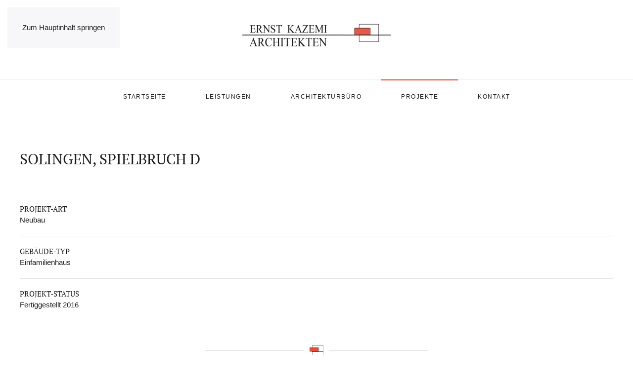

--- FILE ---
content_type: text/html; charset=UTF-8
request_url: https://ernst-kazemi-architekten.de/solingen-spielbruch-d/
body_size: 12234
content:
<!DOCTYPE html>
<html lang="de">
    <head>
        <meta charset="UTF-8">
        <meta name="viewport" content="width=device-width, initial-scale=1">
                <meta name='robots' content='index, follow, max-image-preview:large, max-snippet:-1, max-video-preview:-1' />

	<!-- This site is optimized with the Yoast SEO plugin v26.8 - https://yoast.com/product/yoast-seo-wordpress/ -->
	<title>ERNST KAZEMI ARCHITEKTEN - Solingen, Spielbruch D</title>
	<meta name="description" content="Projekt-Art: Neubau, Gebäude-Typ: Einfamilienhaus, Projekt-Status: Fertiggestellt 2016" />
	<link rel="canonical" href="https://ernst-kazemi-architekten.de/solingen-spielbruch-d/" />
	<meta property="og:locale" content="de_DE" />
	<meta property="og:type" content="article" />
	<meta property="og:title" content="ERNST KAZEMI ARCHITEKTEN - Solingen, Spielbruch D" />
	<meta property="og:description" content="Projekt-Art: Neubau, Gebäude-Typ: Einfamilienhaus, Projekt-Status: Fertiggestellt 2016" />
	<meta property="og:url" content="https://ernst-kazemi-architekten.de/solingen-spielbruch-d/" />
	<meta property="og:site_name" content="ERNST KAZEMI ARCHITEKTEN" />
	<meta property="article:modified_time" content="2025-10-19T17:21:29+00:00" />
	<meta name="twitter:card" content="summary_large_image" />
	<script type="application/ld+json" class="yoast-schema-graph">{"@context":"https://schema.org","@graph":[{"@type":"WebPage","@id":"https://ernst-kazemi-architekten.de/solingen-spielbruch-d/","url":"https://ernst-kazemi-architekten.de/solingen-spielbruch-d/","name":"ERNST KAZEMI ARCHITEKTEN - Solingen, Spielbruch D","isPartOf":{"@id":"https://ernst-kazemi-architekten.de/#website"},"datePublished":"2017-07-25T14:12:41+00:00","dateModified":"2025-10-19T17:21:29+00:00","description":"Projekt-Art: Neubau, Gebäude-Typ: Einfamilienhaus, Projekt-Status: Fertiggestellt 2016","breadcrumb":{"@id":"https://ernst-kazemi-architekten.de/solingen-spielbruch-d/#breadcrumb"},"inLanguage":"de","potentialAction":[{"@type":"ReadAction","target":["https://ernst-kazemi-architekten.de/solingen-spielbruch-d/"]}]},{"@type":"BreadcrumbList","@id":"https://ernst-kazemi-architekten.de/solingen-spielbruch-d/#breadcrumb","itemListElement":[{"@type":"ListItem","position":1,"name":"Startseite","item":"https://ernst-kazemi-architekten.de/"},{"@type":"ListItem","position":2,"name":"Solingen, Spielbruch D"}]},{"@type":"WebSite","@id":"https://ernst-kazemi-architekten.de/#website","url":"https://ernst-kazemi-architekten.de/","name":"ERNST KAZEMI ARCHITEKTEN","description":"Architekturbüro in Solingen","potentialAction":[{"@type":"SearchAction","target":{"@type":"EntryPoint","urlTemplate":"https://ernst-kazemi-architekten.de/?s={search_term_string}"},"query-input":{"@type":"PropertyValueSpecification","valueRequired":true,"valueName":"search_term_string"}}],"inLanguage":"de"}]}</script>
	<!-- / Yoast SEO plugin. -->


<link rel="alternate" type="application/rss+xml" title="ERNST KAZEMI ARCHITEKTEN &raquo; Feed" href="https://ernst-kazemi-architekten.de/feed/" />
<link rel="alternate" type="application/rss+xml" title="ERNST KAZEMI ARCHITEKTEN &raquo; Kommentar-Feed" href="https://ernst-kazemi-architekten.de/comments/feed/" />
<link rel="alternate" title="oEmbed (JSON)" type="application/json+oembed" href="https://ernst-kazemi-architekten.de/wp-json/oembed/1.0/embed?url=https%3A%2F%2Fernst-kazemi-architekten.de%2Fsolingen-spielbruch-d%2F" />
<link rel="alternate" title="oEmbed (XML)" type="text/xml+oembed" href="https://ernst-kazemi-architekten.de/wp-json/oembed/1.0/embed?url=https%3A%2F%2Fernst-kazemi-architekten.de%2Fsolingen-spielbruch-d%2F&#038;format=xml" />
<style id='wp-emoji-styles-inline-css'>

	img.wp-smiley, img.emoji {
		display: inline !important;
		border: none !important;
		box-shadow: none !important;
		height: 1em !important;
		width: 1em !important;
		margin: 0 0.07em !important;
		vertical-align: -0.1em !important;
		background: none !important;
		padding: 0 !important;
	}
/*# sourceURL=wp-emoji-styles-inline-css */
</style>
<style id='wp-block-library-inline-css'>
:root{--wp-block-synced-color:#7a00df;--wp-block-synced-color--rgb:122,0,223;--wp-bound-block-color:var(--wp-block-synced-color);--wp-editor-canvas-background:#ddd;--wp-admin-theme-color:#007cba;--wp-admin-theme-color--rgb:0,124,186;--wp-admin-theme-color-darker-10:#006ba1;--wp-admin-theme-color-darker-10--rgb:0,107,160.5;--wp-admin-theme-color-darker-20:#005a87;--wp-admin-theme-color-darker-20--rgb:0,90,135;--wp-admin-border-width-focus:2px}@media (min-resolution:192dpi){:root{--wp-admin-border-width-focus:1.5px}}.wp-element-button{cursor:pointer}:root .has-very-light-gray-background-color{background-color:#eee}:root .has-very-dark-gray-background-color{background-color:#313131}:root .has-very-light-gray-color{color:#eee}:root .has-very-dark-gray-color{color:#313131}:root .has-vivid-green-cyan-to-vivid-cyan-blue-gradient-background{background:linear-gradient(135deg,#00d084,#0693e3)}:root .has-purple-crush-gradient-background{background:linear-gradient(135deg,#34e2e4,#4721fb 50%,#ab1dfe)}:root .has-hazy-dawn-gradient-background{background:linear-gradient(135deg,#faaca8,#dad0ec)}:root .has-subdued-olive-gradient-background{background:linear-gradient(135deg,#fafae1,#67a671)}:root .has-atomic-cream-gradient-background{background:linear-gradient(135deg,#fdd79a,#004a59)}:root .has-nightshade-gradient-background{background:linear-gradient(135deg,#330968,#31cdcf)}:root .has-midnight-gradient-background{background:linear-gradient(135deg,#020381,#2874fc)}:root{--wp--preset--font-size--normal:16px;--wp--preset--font-size--huge:42px}.has-regular-font-size{font-size:1em}.has-larger-font-size{font-size:2.625em}.has-normal-font-size{font-size:var(--wp--preset--font-size--normal)}.has-huge-font-size{font-size:var(--wp--preset--font-size--huge)}.has-text-align-center{text-align:center}.has-text-align-left{text-align:left}.has-text-align-right{text-align:right}.has-fit-text{white-space:nowrap!important}#end-resizable-editor-section{display:none}.aligncenter{clear:both}.items-justified-left{justify-content:flex-start}.items-justified-center{justify-content:center}.items-justified-right{justify-content:flex-end}.items-justified-space-between{justify-content:space-between}.screen-reader-text{border:0;clip-path:inset(50%);height:1px;margin:-1px;overflow:hidden;padding:0;position:absolute;width:1px;word-wrap:normal!important}.screen-reader-text:focus{background-color:#ddd;clip-path:none;color:#444;display:block;font-size:1em;height:auto;left:5px;line-height:normal;padding:15px 23px 14px;text-decoration:none;top:5px;width:auto;z-index:100000}html :where(.has-border-color){border-style:solid}html :where([style*=border-top-color]){border-top-style:solid}html :where([style*=border-right-color]){border-right-style:solid}html :where([style*=border-bottom-color]){border-bottom-style:solid}html :where([style*=border-left-color]){border-left-style:solid}html :where([style*=border-width]){border-style:solid}html :where([style*=border-top-width]){border-top-style:solid}html :where([style*=border-right-width]){border-right-style:solid}html :where([style*=border-bottom-width]){border-bottom-style:solid}html :where([style*=border-left-width]){border-left-style:solid}html :where(img[class*=wp-image-]){height:auto;max-width:100%}:where(figure){margin:0 0 1em}html :where(.is-position-sticky){--wp-admin--admin-bar--position-offset:var(--wp-admin--admin-bar--height,0px)}@media screen and (max-width:600px){html :where(.is-position-sticky){--wp-admin--admin-bar--position-offset:0px}}

/*# sourceURL=wp-block-library-inline-css */
</style><style id='global-styles-inline-css'>
:root{--wp--preset--aspect-ratio--square: 1;--wp--preset--aspect-ratio--4-3: 4/3;--wp--preset--aspect-ratio--3-4: 3/4;--wp--preset--aspect-ratio--3-2: 3/2;--wp--preset--aspect-ratio--2-3: 2/3;--wp--preset--aspect-ratio--16-9: 16/9;--wp--preset--aspect-ratio--9-16: 9/16;--wp--preset--color--black: #000000;--wp--preset--color--cyan-bluish-gray: #abb8c3;--wp--preset--color--white: #ffffff;--wp--preset--color--pale-pink: #f78da7;--wp--preset--color--vivid-red: #cf2e2e;--wp--preset--color--luminous-vivid-orange: #ff6900;--wp--preset--color--luminous-vivid-amber: #fcb900;--wp--preset--color--light-green-cyan: #7bdcb5;--wp--preset--color--vivid-green-cyan: #00d084;--wp--preset--color--pale-cyan-blue: #8ed1fc;--wp--preset--color--vivid-cyan-blue: #0693e3;--wp--preset--color--vivid-purple: #9b51e0;--wp--preset--gradient--vivid-cyan-blue-to-vivid-purple: linear-gradient(135deg,rgb(6,147,227) 0%,rgb(155,81,224) 100%);--wp--preset--gradient--light-green-cyan-to-vivid-green-cyan: linear-gradient(135deg,rgb(122,220,180) 0%,rgb(0,208,130) 100%);--wp--preset--gradient--luminous-vivid-amber-to-luminous-vivid-orange: linear-gradient(135deg,rgb(252,185,0) 0%,rgb(255,105,0) 100%);--wp--preset--gradient--luminous-vivid-orange-to-vivid-red: linear-gradient(135deg,rgb(255,105,0) 0%,rgb(207,46,46) 100%);--wp--preset--gradient--very-light-gray-to-cyan-bluish-gray: linear-gradient(135deg,rgb(238,238,238) 0%,rgb(169,184,195) 100%);--wp--preset--gradient--cool-to-warm-spectrum: linear-gradient(135deg,rgb(74,234,220) 0%,rgb(151,120,209) 20%,rgb(207,42,186) 40%,rgb(238,44,130) 60%,rgb(251,105,98) 80%,rgb(254,248,76) 100%);--wp--preset--gradient--blush-light-purple: linear-gradient(135deg,rgb(255,206,236) 0%,rgb(152,150,240) 100%);--wp--preset--gradient--blush-bordeaux: linear-gradient(135deg,rgb(254,205,165) 0%,rgb(254,45,45) 50%,rgb(107,0,62) 100%);--wp--preset--gradient--luminous-dusk: linear-gradient(135deg,rgb(255,203,112) 0%,rgb(199,81,192) 50%,rgb(65,88,208) 100%);--wp--preset--gradient--pale-ocean: linear-gradient(135deg,rgb(255,245,203) 0%,rgb(182,227,212) 50%,rgb(51,167,181) 100%);--wp--preset--gradient--electric-grass: linear-gradient(135deg,rgb(202,248,128) 0%,rgb(113,206,126) 100%);--wp--preset--gradient--midnight: linear-gradient(135deg,rgb(2,3,129) 0%,rgb(40,116,252) 100%);--wp--preset--font-size--small: 13px;--wp--preset--font-size--medium: 20px;--wp--preset--font-size--large: 36px;--wp--preset--font-size--x-large: 42px;--wp--preset--spacing--20: 0.44rem;--wp--preset--spacing--30: 0.67rem;--wp--preset--spacing--40: 1rem;--wp--preset--spacing--50: 1.5rem;--wp--preset--spacing--60: 2.25rem;--wp--preset--spacing--70: 3.38rem;--wp--preset--spacing--80: 5.06rem;--wp--preset--shadow--natural: 6px 6px 9px rgba(0, 0, 0, 0.2);--wp--preset--shadow--deep: 12px 12px 50px rgba(0, 0, 0, 0.4);--wp--preset--shadow--sharp: 6px 6px 0px rgba(0, 0, 0, 0.2);--wp--preset--shadow--outlined: 6px 6px 0px -3px rgb(255, 255, 255), 6px 6px rgb(0, 0, 0);--wp--preset--shadow--crisp: 6px 6px 0px rgb(0, 0, 0);}:where(.is-layout-flex){gap: 0.5em;}:where(.is-layout-grid){gap: 0.5em;}body .is-layout-flex{display: flex;}.is-layout-flex{flex-wrap: wrap;align-items: center;}.is-layout-flex > :is(*, div){margin: 0;}body .is-layout-grid{display: grid;}.is-layout-grid > :is(*, div){margin: 0;}:where(.wp-block-columns.is-layout-flex){gap: 2em;}:where(.wp-block-columns.is-layout-grid){gap: 2em;}:where(.wp-block-post-template.is-layout-flex){gap: 1.25em;}:where(.wp-block-post-template.is-layout-grid){gap: 1.25em;}.has-black-color{color: var(--wp--preset--color--black) !important;}.has-cyan-bluish-gray-color{color: var(--wp--preset--color--cyan-bluish-gray) !important;}.has-white-color{color: var(--wp--preset--color--white) !important;}.has-pale-pink-color{color: var(--wp--preset--color--pale-pink) !important;}.has-vivid-red-color{color: var(--wp--preset--color--vivid-red) !important;}.has-luminous-vivid-orange-color{color: var(--wp--preset--color--luminous-vivid-orange) !important;}.has-luminous-vivid-amber-color{color: var(--wp--preset--color--luminous-vivid-amber) !important;}.has-light-green-cyan-color{color: var(--wp--preset--color--light-green-cyan) !important;}.has-vivid-green-cyan-color{color: var(--wp--preset--color--vivid-green-cyan) !important;}.has-pale-cyan-blue-color{color: var(--wp--preset--color--pale-cyan-blue) !important;}.has-vivid-cyan-blue-color{color: var(--wp--preset--color--vivid-cyan-blue) !important;}.has-vivid-purple-color{color: var(--wp--preset--color--vivid-purple) !important;}.has-black-background-color{background-color: var(--wp--preset--color--black) !important;}.has-cyan-bluish-gray-background-color{background-color: var(--wp--preset--color--cyan-bluish-gray) !important;}.has-white-background-color{background-color: var(--wp--preset--color--white) !important;}.has-pale-pink-background-color{background-color: var(--wp--preset--color--pale-pink) !important;}.has-vivid-red-background-color{background-color: var(--wp--preset--color--vivid-red) !important;}.has-luminous-vivid-orange-background-color{background-color: var(--wp--preset--color--luminous-vivid-orange) !important;}.has-luminous-vivid-amber-background-color{background-color: var(--wp--preset--color--luminous-vivid-amber) !important;}.has-light-green-cyan-background-color{background-color: var(--wp--preset--color--light-green-cyan) !important;}.has-vivid-green-cyan-background-color{background-color: var(--wp--preset--color--vivid-green-cyan) !important;}.has-pale-cyan-blue-background-color{background-color: var(--wp--preset--color--pale-cyan-blue) !important;}.has-vivid-cyan-blue-background-color{background-color: var(--wp--preset--color--vivid-cyan-blue) !important;}.has-vivid-purple-background-color{background-color: var(--wp--preset--color--vivid-purple) !important;}.has-black-border-color{border-color: var(--wp--preset--color--black) !important;}.has-cyan-bluish-gray-border-color{border-color: var(--wp--preset--color--cyan-bluish-gray) !important;}.has-white-border-color{border-color: var(--wp--preset--color--white) !important;}.has-pale-pink-border-color{border-color: var(--wp--preset--color--pale-pink) !important;}.has-vivid-red-border-color{border-color: var(--wp--preset--color--vivid-red) !important;}.has-luminous-vivid-orange-border-color{border-color: var(--wp--preset--color--luminous-vivid-orange) !important;}.has-luminous-vivid-amber-border-color{border-color: var(--wp--preset--color--luminous-vivid-amber) !important;}.has-light-green-cyan-border-color{border-color: var(--wp--preset--color--light-green-cyan) !important;}.has-vivid-green-cyan-border-color{border-color: var(--wp--preset--color--vivid-green-cyan) !important;}.has-pale-cyan-blue-border-color{border-color: var(--wp--preset--color--pale-cyan-blue) !important;}.has-vivid-cyan-blue-border-color{border-color: var(--wp--preset--color--vivid-cyan-blue) !important;}.has-vivid-purple-border-color{border-color: var(--wp--preset--color--vivid-purple) !important;}.has-vivid-cyan-blue-to-vivid-purple-gradient-background{background: var(--wp--preset--gradient--vivid-cyan-blue-to-vivid-purple) !important;}.has-light-green-cyan-to-vivid-green-cyan-gradient-background{background: var(--wp--preset--gradient--light-green-cyan-to-vivid-green-cyan) !important;}.has-luminous-vivid-amber-to-luminous-vivid-orange-gradient-background{background: var(--wp--preset--gradient--luminous-vivid-amber-to-luminous-vivid-orange) !important;}.has-luminous-vivid-orange-to-vivid-red-gradient-background{background: var(--wp--preset--gradient--luminous-vivid-orange-to-vivid-red) !important;}.has-very-light-gray-to-cyan-bluish-gray-gradient-background{background: var(--wp--preset--gradient--very-light-gray-to-cyan-bluish-gray) !important;}.has-cool-to-warm-spectrum-gradient-background{background: var(--wp--preset--gradient--cool-to-warm-spectrum) !important;}.has-blush-light-purple-gradient-background{background: var(--wp--preset--gradient--blush-light-purple) !important;}.has-blush-bordeaux-gradient-background{background: var(--wp--preset--gradient--blush-bordeaux) !important;}.has-luminous-dusk-gradient-background{background: var(--wp--preset--gradient--luminous-dusk) !important;}.has-pale-ocean-gradient-background{background: var(--wp--preset--gradient--pale-ocean) !important;}.has-electric-grass-gradient-background{background: var(--wp--preset--gradient--electric-grass) !important;}.has-midnight-gradient-background{background: var(--wp--preset--gradient--midnight) !important;}.has-small-font-size{font-size: var(--wp--preset--font-size--small) !important;}.has-medium-font-size{font-size: var(--wp--preset--font-size--medium) !important;}.has-large-font-size{font-size: var(--wp--preset--font-size--large) !important;}.has-x-large-font-size{font-size: var(--wp--preset--font-size--x-large) !important;}
/*# sourceURL=global-styles-inline-css */
</style>

<style id='classic-theme-styles-inline-css'>
/*! This file is auto-generated */
.wp-block-button__link{color:#fff;background-color:#32373c;border-radius:9999px;box-shadow:none;text-decoration:none;padding:calc(.667em + 2px) calc(1.333em + 2px);font-size:1.125em}.wp-block-file__button{background:#32373c;color:#fff;text-decoration:none}
/*# sourceURL=/wp-includes/css/classic-themes.min.css */
</style>
<link rel='stylesheet' id='contact-form-7-css' href='https://ernst-kazemi-architekten.de/wp-content/plugins/contact-form-7/includes/css/styles.css?ver=6.1.4' media='all' />
<link rel='stylesheet' id='wk-styles-css' href='https://ernst-kazemi-architekten.de/wp-content/plugins/widgetkit/cache/wk-styles-38314bc8.css?ver=6.9' media='all' />
<link rel='stylesheet' id='borlabs-cookie-css' href='https://ernst-kazemi-architekten.de/wp-content/plugins/borlabs-cookie/css/borlabs-cookie.css?ver=1.9.9-1' media='all' />
<style id='borlabs-cookie-inline-css'>
[data-borlabs-cookie-wrap] [data-borlabs-cookie] {background:#f9f9f9 !important; color:#606569 !important;}
[data-borlabs-cookie-wrap] [data-borlabs-cookie] p {color:#606569 !important;}
[data-borlabs-cookie-wrap] [data-borlabs-cookie] p a {color:#e84c3d !important;}
[data-borlabs-cookie-wrap] [data-borlabs-cookie] p.borlabsCookieSubHeadline {background:#eeeeee !important;}
[data-borlabs-cookie-wrap] [data-borlabs-cookie] p.borlabsCookieSuccess {color:#5eb930 !important;}
[data-borlabs-cookie-wrap] [data-borlabs-cookie] [data-borlabs-selection] ul {border-top: 1px solid #f2f2f2 !important; border-left: 1px solid #f2f2f2 !important; border-right: 1px solid #f2f2f2 !important;}
[data-borlabs-cookie-wrap] [data-borlabs-cookie] [data-borlabs-selection] ul li.cookieOption1 {background:#ffffff !important; border-bottom: 1px solid #f2f2f2 !important; color:#606569 !important;}
[data-borlabs-cookie-wrap] [data-borlabs-cookie] [data-borlabs-selection] ul li.cookieOption1:hover {background-color:#e84c3d !important; color:#ffffff !important;}
[data-borlabs-cookie-wrap] [data-borlabs-cookie] [data-borlabs-selection] ul li.cookieOption2 {background:#ffffff !important; border-bottom: 1px solid #f2f2f2 !important; color:#606569 !important;}
[data-borlabs-cookie-wrap] [data-borlabs-cookie] [data-borlabs-selection] ul li.cookieOption2:hover {background-color:#e84c3d !important; color:#ffffff !important;}
[data-borlabs-cookie-wrap] [data-borlabs-cookie] [data-borlabs-selection] ul li.cookieOption3 {background:#ffffff !important; border-bottom: 1px solid #f2f2f2 !important; color:#606569 !important;}
[data-borlabs-cookie-wrap] [data-borlabs-cookie] [data-borlabs-selection] ul li.cookieOption3:hover {background-color:#e84c3d !important; color:#ffffff !important;}
[data-borlabs-cookie-wrap] [data-borlabs-cookie] [data-borlabs-help] a {color:#e84c3d !important;}
.borlabs-cookie-bct-default, [data-borlabs-cookie-opt-out] {background:#efefef !important; color: #666666 !important;}
.borlabs-cookie-bct-default p, [data-borlabs-cookie-opt-out] p {color: #666666 !important;}
.borlabs-cookie-bct-default a[role="button"], [data-borlabs-cookie-opt-out] a[role="button"] {background:#e84c3d !important; color: #ffffff !important;}
.borlabs-cookie-bct-default a[role="button"]:hover, [data-borlabs-cookie-opt-out] a[role="button"]:hover {background:#e81300 !important; color: #ffffff !important;}
[data-borlabs-cookie-opt-out] [data-borlabs-cookie-opt-out-success] {color: #5eb930 !important;}
/*# sourceURL=borlabs-cookie-inline-css */
</style>
<link href="https://ernst-kazemi-architekten.de/wp-content/themes/yootheme/css/theme.1.css?ver=1769801914" rel="stylesheet">
<script src="https://ernst-kazemi-architekten.de/wp-includes/js/jquery/jquery.min.js?ver=3.7.1" id="jquery-core-js"></script>
<script src="https://ernst-kazemi-architekten.de/wp-includes/js/jquery/jquery-migrate.min.js?ver=3.4.1" id="jquery-migrate-js"></script>
<script src="https://ernst-kazemi-architekten.de/wp-content/plugins/widgetkit/cache/uikit2-2ec05763.js?ver=6.9" id="uikit2-js"></script>
<script src="https://ernst-kazemi-architekten.de/wp-content/plugins/widgetkit/cache/wk-scripts-2bb63b4a.js?ver=6.9" id="wk-scripts-js"></script>
<link rel="https://api.w.org/" href="https://ernst-kazemi-architekten.de/wp-json/" /><link rel="alternate" title="JSON" type="application/json" href="https://ernst-kazemi-architekten.de/wp-json/wp/v2/pages/272" /><link rel="EditURI" type="application/rsd+xml" title="RSD" href="https://ernst-kazemi-architekten.de/xmlrpc.php?rsd" />
<meta name="generator" content="WordPress 6.9" />
<link rel='shortlink' href='https://ernst-kazemi-architekten.de/?p=272' />
<link rel="icon" href="/wp-content/uploads/2017/01/favicon.png" sizes="any">
<link rel="apple-touch-icon" href="/wp-content/uploads/2017/01/favicon.png"><script src="https://ernst-kazemi-architekten.de/wp-content/themes/yootheme/vendor/assets/uikit/dist/js/uikit.min.js?ver=5.0.9"></script>
<script src="https://ernst-kazemi-architekten.de/wp-content/themes/yootheme/vendor/assets/uikit/dist/js/uikit-icons-joline.min.js?ver=5.0.9"></script>
<script src="https://ernst-kazemi-architekten.de/wp-content/themes/yootheme/assets/site/js/theme.js?ver=5.0.9"></script>
<script>window.yootheme ||= {}; yootheme.theme = {"i18n":{"close":{"label":"Schlie\u00dfen","0":"yootheme"},"totop":{"label":"Back to top","0":"yootheme"},"marker":{"label":"Open","0":"yootheme"},"navbarToggleIcon":{"label":"Men\u00fc \u00f6ffnen","0":"yootheme"},"paginationPrevious":{"label":"Vorherige Seite","0":"yootheme"},"paginationNext":{"label":"N\u00e4chste Seite","0":"yootheme"},"searchIcon":{"toggle":"Open Search","submit":"Suche starten"},"slider":{"next":"N\u00e4chstes Bild","previous":"Vorheriges Bild","slideX":"Bild %s","slideLabel":"%s von %s"},"slideshow":{"next":"N\u00e4chstes Bild","previous":"Vorheriges Bild","slideX":"Bild %s","slideLabel":"%s von %s"},"lightboxPanel":{"next":"N\u00e4chstes Bild","previous":"Vorheriges Bild","slideLabel":"%s von %s","close":"Schlie\u00dfen"}}};</script>
<link rel="icon" href="/wp-content/uploads/2017/01/favicon.png" sizes="any">
<link rel="apple-touch-icon" href="/wp-content/uploads/2017/01/favicon.png">
    </head>
    <body class="wp-singular page-template-default page page-id-272 wp-theme-yootheme ">

        
        <div class="uk-hidden-visually uk-notification uk-notification-top-left uk-width-auto">
            <div class="uk-notification-message">
                <a href="#tm-main" class="uk-link-reset">Zum Hauptinhalt springen</a>
            </div>
        </div>

        
        
        <div class="tm-page">

                        


<header class="tm-header-mobile uk-hidden@m">


    
        <div class="uk-navbar-container">

            <div class="uk-container uk-container-expand">
                <nav class="uk-navbar" uk-navbar="{&quot;align&quot;:&quot;center&quot;,&quot;container&quot;:&quot;.tm-header-mobile&quot;,&quot;boundary&quot;:&quot;.tm-header-mobile .uk-navbar-container&quot;}">

                                        <div class="uk-navbar-left ">

                        
                                                    <a uk-toggle href="#tm-dialog-mobile" class="uk-navbar-toggle">

        
        <div uk-navbar-toggle-icon></div>

        
    </a>                        
                        
                    </div>
                    
                                        <div class="uk-navbar-center">

                                                    <a href="https://ernst-kazemi-architekten.de/" aria-label="Zurück zur Startseite" class="uk-logo uk-navbar-item">
    <picture><source type="image/webp" srcset="/wp-content/uploads/yootheme/cache/87/87ef32f0.webp 300w" sizes="(min-width: 220px) 220px"><img src="https://ernst-kazemi-architekten.de/index.php?yootheme=cache/f7/f7eb23dc.jpg&amp;src=wp-content/uploads/2023/01/23.01.2023-Logo-Homepage-e1674468969249.jpg&amp;thumbnail=220,73,&amp;hash=d7be6236" width="220" height="73" alt="ERNST KAZEMI ARCHITEKTEN"></picture></a>                        
                        
                    </div>
                    
                    
                </nav>
            </div>

        </div>

    



        <div id="tm-dialog-mobile" uk-offcanvas="container: true; overlay: true" mode="slide">
        <div class="uk-offcanvas-bar uk-flex uk-flex-column">

                        <button class="uk-offcanvas-close uk-close-large" type="button" uk-close uk-toggle="cls: uk-close-large; mode: media; media: @s"></button>
            
                        <div class="uk-margin-auto-bottom">
                
<div class="uk-panel widget widget_nav_menu" id="nav_menu-2">

    
    
<ul class="uk-nav uk-nav-default">
    
	<li class="menu-item menu-item-type-post_type menu-item-object-page menu-item-home"><a href="https://ernst-kazemi-architekten.de/">Startseite</a></li>
	<li class="menu-item menu-item-type-post_type menu-item-object-page"><a href="https://ernst-kazemi-architekten.de/leistungen/">Leistungen</a></li>
	<li class="menu-item menu-item-type-post_type menu-item-object-page"><a href="https://ernst-kazemi-architekten.de/architekturbuero/">Architekturbüro</a></li>
	<li class="menu-item menu-item-type-post_type menu-item-object-page current-menu-ancestor current-menu-parent current_page_parent current_page_ancestor menu-item-has-children uk-active uk-parent"><a href="https://ernst-kazemi-architekten.de/projekte/">Projekte</a>
	<ul class="uk-nav-sub">

		<li class="menu-item menu-item-type-custom menu-item-object-custom uk-nav-header">2025</li>
		<li class="menu-item menu-item-type-post_type menu-item-object-page"><a href="https://ernst-kazemi-architekten.de/wuppertal-ronsdorf-2/">Wuppertal, Ronsdorf 2</a></li>
		<li class="menu-item menu-item-type-post_type menu-item-object-page"><a href="https://ernst-kazemi-architekten.de/wuppertal-ronsdorf/">Wuppertal, Ronsdorf</a></li>
		<li class="menu-item menu-item-type-custom menu-item-object-custom uk-nav-header">2024</li>
		<li class="menu-item menu-item-type-post_type menu-item-object-page"><a href="https://ernst-kazemi-architekten.de/solingen-werwolf/">Solingen, Werwolf</a></li>
		<li class="menu-item menu-item-type-post_type menu-item-object-page"><a href="https://ernst-kazemi-architekten.de/haan-schlehdornweg/">Haan, Schlehdornweg</a></li>
		<li class="menu-item menu-item-type-post_type menu-item-object-page"><a href="https://ernst-kazemi-architekten.de/langenfeld-duesseldorfer-strasse/">Langenfeld, Düsseldorfer Straße</a></li>
		<li class="menu-item menu-item-type-custom menu-item-object-custom uk-nav-header">2023</li>
		<li class="menu-item menu-item-type-post_type menu-item-object-page"><a href="https://ernst-kazemi-architekten.de/solingen-albrechtstrasse/">Solingen, Albrechtstraße</a></li>
		<li class="menu-item menu-item-type-post_type menu-item-object-page"><a href="https://ernst-kazemi-architekten.de/solingen-albertus-magnus-strasse/">Solingen, Albertus-Magnus-Straße</a></li>
		<li class="menu-item menu-item-type-custom menu-item-object-custom uk-nav-header">2022</li>
		<li class="menu-item menu-item-type-post_type menu-item-object-page"><a href="https://ernst-kazemi-architekten.de/solingen-odentaler-weg/">Solingen, Odentaler Weg</a></li>
		<li class="menu-item menu-item-type-post_type menu-item-object-page"><a href="https://ernst-kazemi-architekten.de/solingen-margaretenstrasse/">Solingen, Margaretenstraße</a></li>
		<li class="menu-item menu-item-type-custom menu-item-object-custom uk-nav-header">2021</li>
		<li class="menu-item menu-item-type-post_type menu-item-object-page"><a href="https://ernst-kazemi-architekten.de/solingen-elsaesser-strasse/">Solingen, Elsässer Straße</a></li>
		<li class="menu-item menu-item-type-post_type menu-item-object-page"><a href="https://ernst-kazemi-architekten.de/solingen-lindenbaumstrasse/">Solingen, Lindenbaumstraße</a></li>
		<li class="menu-item menu-item-type-post_type menu-item-object-page"><a href="https://ernst-kazemi-architekten.de/solingen-loehdorferstrasse/">Solingen, Löhdorferstraße</a></li>
		<li class="menu-item menu-item-type-custom menu-item-object-custom"><a href="https://ernst-kazemi-architekten.de/projekte/">2020</a></li>
		<li class="menu-item menu-item-type-post_type menu-item-object-page"><a href="https://ernst-kazemi-architekten.de/solingen-scharrenberger-strasse/">Solingen, Scharrenberger Straße</a></li>
		<li class="menu-item menu-item-type-post_type menu-item-object-page"><a href="https://ernst-kazemi-architekten.de/solingen-weyerstrasse/">Solingen, Weyerstraße</a></li>
		<li class="menu-item menu-item-type-custom menu-item-object-custom uk-nav-header">2019</li>
		<li class="menu-item menu-item-type-post_type menu-item-object-page"><a href="https://ernst-kazemi-architekten.de/duesseldorf-birkenstrasse/">Düsseldorf, Birkenstraße</a></li>
		<li class="menu-item menu-item-type-custom menu-item-object-custom uk-nav-header">2018</li>
		<li class="menu-item menu-item-type-post_type menu-item-object-page"><a href="https://ernst-kazemi-architekten.de/remscheid-berghauserstrasse/">Remscheid, Engelbertstraße</a></li>
		<li class="menu-item menu-item-type-post_type menu-item-object-page"><a href="https://ernst-kazemi-architekten.de/solingen-magnolienweg/">Solingen, Magnolienweg</a></li>
		<li class="menu-item menu-item-type-post_type menu-item-object-page"><a href="https://ernst-kazemi-architekten.de/solingen-spielbruch-b/">Solingen, Spielbruch B</a></li>
		<li class="menu-item menu-item-type-custom menu-item-object-custom uk-nav-header">2017</li>
		<li class="menu-item menu-item-type-post_type menu-item-object-page"><a href="https://ernst-kazemi-architekten.de/wuppertal-schwabhausen/">Wuppertal, Schwabhausen</a></li>
		<li class="menu-item menu-item-type-post_type menu-item-object-page"><a href="https://ernst-kazemi-architekten.de/solingen-spielbruch-a/">Solingen, Spielbruch A</a></li>
		<li class="menu-item menu-item-type-post_type menu-item-object-page"><a href="https://ernst-kazemi-architekten.de/solingen-spielbruch-c/">Solingen, Spielbruch C</a></li>
		<li class="menu-item menu-item-type-custom menu-item-object-custom uk-nav-header">2016</li>
		<li class="menu-item menu-item-type-post_type menu-item-object-page current-menu-item page_item page-item-272 current_page_item uk-active"><a href="https://ernst-kazemi-architekten.de/solingen-spielbruch-d/">Solingen, Spielbruch D</a></li>
		<li class="menu-item menu-item-type-post_type menu-item-object-page"><a href="https://ernst-kazemi-architekten.de/haan-duesselbergerstrasse/">Haan, Düsselbergerstrasse</a></li>
		<li class="menu-item menu-item-type-custom menu-item-object-custom uk-nav-header">2015</li>
		<li class="menu-item menu-item-type-post_type menu-item-object-page"><a href="https://ernst-kazemi-architekten.de/solingen-zwinglistrasse/">Solingen, Zwinglistraße</a></li>
		<li class="menu-item menu-item-type-custom menu-item-object-custom uk-nav-header">2008</li>
		<li class="menu-item menu-item-type-post_type menu-item-object-page"><a href="https://ernst-kazemi-architekten.de/solingen-fuerkerfeldstrasse/">Solingen, Fürkerfeldstraße</a></li></ul></li>
	<li class="menu-item menu-item-type-post_type menu-item-object-page"><a href="https://ernst-kazemi-architekten.de/kontakt/">Kontakt</a></li></ul>

</div>
            </div>
            
            
        </div>
    </div>
    
    
    

</header>




<header class="tm-header uk-visible@m">




        <div class="tm-headerbar-default tm-headerbar tm-headerbar-top">
        <div class="uk-container">

                            <div class="uk-flex uk-flex-center"><div><a href="https://ernst-kazemi-architekten.de/" aria-label="Zurück zur Startseite" class="uk-logo">
    <picture><source type="image/webp" srcset="/wp-content/uploads/yootheme/cache/d3/d3418fa0.webp 300w, /wp-content/uploads/yootheme/cache/0f/0f9f9491.webp 600w" sizes="(min-width: 300px) 300px"><img src="/wp-content/uploads/yootheme/cache/f8/f8ee0360.jpg" width="300" height="80" alt="ERNST KAZEMI ARCHITEKTEN"></picture></a></div></div>            
            
        </div>
    </div>
    
    
                <div uk-sticky media="@m" cls-active="uk-navbar-sticky" sel-target=".uk-navbar-container">
        
            <div class="uk-navbar-container">

                <div class="uk-container">
                    <nav class="uk-navbar" uk-navbar="{&quot;align&quot;:&quot;center&quot;,&quot;container&quot;:&quot;.tm-header &gt; [uk-sticky]&quot;,&quot;boundary&quot;:&quot;.tm-header .uk-navbar-container&quot;}">

                        
                        <div class="uk-navbar-center">

                                                            
<ul class="uk-navbar-nav">
    
	<li class="menu-item menu-item-type-post_type menu-item-object-page menu-item-home"><a href="https://ernst-kazemi-architekten.de/">Startseite</a></li>
	<li class="menu-item menu-item-type-post_type menu-item-object-page"><a href="https://ernst-kazemi-architekten.de/leistungen/">Leistungen</a></li>
	<li class="menu-item menu-item-type-post_type menu-item-object-page"><a href="https://ernst-kazemi-architekten.de/architekturbuero/">Architekturbüro</a></li>
	<li class="menu-item menu-item-type-post_type menu-item-object-page current-menu-ancestor current-menu-parent current_page_parent current_page_ancestor menu-item-has-children uk-active uk-parent"><a href="https://ernst-kazemi-architekten.de/projekte/">Projekte</a>
	<div class="uk-drop uk-navbar-dropdown"><div><ul class="uk-nav uk-navbar-dropdown-nav">

		<li class="menu-item menu-item-type-custom menu-item-object-custom uk-nav-header">2025</li>
		<li class="menu-item menu-item-type-post_type menu-item-object-page"><a href="https://ernst-kazemi-architekten.de/wuppertal-ronsdorf-2/">Wuppertal, Ronsdorf 2</a></li>
		<li class="menu-item menu-item-type-post_type menu-item-object-page"><a href="https://ernst-kazemi-architekten.de/wuppertal-ronsdorf/">Wuppertal, Ronsdorf</a></li>
		<li class="menu-item menu-item-type-custom menu-item-object-custom uk-nav-header">2024</li>
		<li class="menu-item menu-item-type-post_type menu-item-object-page"><a href="https://ernst-kazemi-architekten.de/solingen-werwolf/">Solingen, Werwolf</a></li>
		<li class="menu-item menu-item-type-post_type menu-item-object-page"><a href="https://ernst-kazemi-architekten.de/haan-schlehdornweg/">Haan, Schlehdornweg</a></li>
		<li class="menu-item menu-item-type-post_type menu-item-object-page"><a href="https://ernst-kazemi-architekten.de/langenfeld-duesseldorfer-strasse/">Langenfeld, Düsseldorfer Straße</a></li>
		<li class="menu-item menu-item-type-custom menu-item-object-custom uk-nav-header">2023</li>
		<li class="menu-item menu-item-type-post_type menu-item-object-page"><a href="https://ernst-kazemi-architekten.de/solingen-albrechtstrasse/">Solingen, Albrechtstraße</a></li>
		<li class="menu-item menu-item-type-post_type menu-item-object-page"><a href="https://ernst-kazemi-architekten.de/solingen-albertus-magnus-strasse/">Solingen, Albertus-Magnus-Straße</a></li>
		<li class="menu-item menu-item-type-custom menu-item-object-custom uk-nav-header">2022</li>
		<li class="menu-item menu-item-type-post_type menu-item-object-page"><a href="https://ernst-kazemi-architekten.de/solingen-odentaler-weg/">Solingen, Odentaler Weg</a></li>
		<li class="menu-item menu-item-type-post_type menu-item-object-page"><a href="https://ernst-kazemi-architekten.de/solingen-margaretenstrasse/">Solingen, Margaretenstraße</a></li>
		<li class="menu-item menu-item-type-custom menu-item-object-custom uk-nav-header">2021</li>
		<li class="menu-item menu-item-type-post_type menu-item-object-page"><a href="https://ernst-kazemi-architekten.de/solingen-elsaesser-strasse/">Solingen, Elsässer Straße</a></li>
		<li class="menu-item menu-item-type-post_type menu-item-object-page"><a href="https://ernst-kazemi-architekten.de/solingen-lindenbaumstrasse/">Solingen, Lindenbaumstraße</a></li>
		<li class="menu-item menu-item-type-post_type menu-item-object-page"><a href="https://ernst-kazemi-architekten.de/solingen-loehdorferstrasse/">Solingen, Löhdorferstraße</a></li>
		<li class="menu-item menu-item-type-custom menu-item-object-custom"><a href="https://ernst-kazemi-architekten.de/projekte/">2020</a></li>
		<li class="menu-item menu-item-type-post_type menu-item-object-page"><a href="https://ernst-kazemi-architekten.de/solingen-scharrenberger-strasse/">Solingen, Scharrenberger Straße</a></li>
		<li class="menu-item menu-item-type-post_type menu-item-object-page"><a href="https://ernst-kazemi-architekten.de/solingen-weyerstrasse/">Solingen, Weyerstraße</a></li>
		<li class="menu-item menu-item-type-custom menu-item-object-custom uk-nav-header">2019</li>
		<li class="menu-item menu-item-type-post_type menu-item-object-page"><a href="https://ernst-kazemi-architekten.de/duesseldorf-birkenstrasse/">Düsseldorf, Birkenstraße</a></li>
		<li class="menu-item menu-item-type-custom menu-item-object-custom uk-nav-header">2018</li>
		<li class="menu-item menu-item-type-post_type menu-item-object-page"><a href="https://ernst-kazemi-architekten.de/remscheid-berghauserstrasse/">Remscheid, Engelbertstraße</a></li>
		<li class="menu-item menu-item-type-post_type menu-item-object-page"><a href="https://ernst-kazemi-architekten.de/solingen-magnolienweg/">Solingen, Magnolienweg</a></li>
		<li class="menu-item menu-item-type-post_type menu-item-object-page"><a href="https://ernst-kazemi-architekten.de/solingen-spielbruch-b/">Solingen, Spielbruch B</a></li>
		<li class="menu-item menu-item-type-custom menu-item-object-custom uk-nav-header">2017</li>
		<li class="menu-item menu-item-type-post_type menu-item-object-page"><a href="https://ernst-kazemi-architekten.de/wuppertal-schwabhausen/">Wuppertal, Schwabhausen</a></li>
		<li class="menu-item menu-item-type-post_type menu-item-object-page"><a href="https://ernst-kazemi-architekten.de/solingen-spielbruch-a/">Solingen, Spielbruch A</a></li>
		<li class="menu-item menu-item-type-post_type menu-item-object-page"><a href="https://ernst-kazemi-architekten.de/solingen-spielbruch-c/">Solingen, Spielbruch C</a></li>
		<li class="menu-item menu-item-type-custom menu-item-object-custom uk-nav-header">2016</li>
		<li class="menu-item menu-item-type-post_type menu-item-object-page current-menu-item page_item page-item-272 current_page_item uk-active"><a href="https://ernst-kazemi-architekten.de/solingen-spielbruch-d/">Solingen, Spielbruch D</a></li>
		<li class="menu-item menu-item-type-post_type menu-item-object-page"><a href="https://ernst-kazemi-architekten.de/haan-duesselbergerstrasse/">Haan, Düsselbergerstrasse</a></li>
		<li class="menu-item menu-item-type-custom menu-item-object-custom uk-nav-header">2015</li>
		<li class="menu-item menu-item-type-post_type menu-item-object-page"><a href="https://ernst-kazemi-architekten.de/solingen-zwinglistrasse/">Solingen, Zwinglistraße</a></li>
		<li class="menu-item menu-item-type-custom menu-item-object-custom uk-nav-header">2008</li>
		<li class="menu-item menu-item-type-post_type menu-item-object-page"><a href="https://ernst-kazemi-architekten.de/solingen-fuerkerfeldstrasse/">Solingen, Fürkerfeldstraße</a></li></ul></div></div></li>
	<li class="menu-item menu-item-type-post_type menu-item-object-page"><a href="https://ernst-kazemi-architekten.de/kontakt/">Kontakt</a></li></ul>
                            
                        </div>

                        
                    </nav>
                </div>

            </div>

                </div>
        
    
    






</header>

            
            
            <main id="tm-main">

                <!-- Builder #page -->
<div class="uk-section-default uk-section uk-section-medium-top uk-padding-remove-bottom">
    
        
        
        
            
                                <div class="uk-container">                
                    
<div class="uk-grid tm-grid-expand uk-child-width-1-1 uk-margin">
    
        
<div class="uk-width-1-1@m">
    
        
            
            
            
                
                    
<h1 class="uk-h2">
    
        
                    Solingen, Spielbruch d        
        
    
</h1>
                
            
        
    
</div>
    
</div>
                                </div>                
            
        
    
</div>
<div class="uk-section-default uk-section uk-section-medium-top uk-padding-remove-bottom">
    
        
        
        
            
                                <div class="uk-container">                
                    
<div class="uk-grid-margin uk-grid tm-grid-expand">
    
        
<div class="uk-width-1-3@m">
    
        
            
            
            
                
                    
<ul class="uk-list uk-list-divider uk-list-large">        <li class="el-item">


    
    
<h3 class="el-title uk-margin-remove uk-h5">Projekt-Art</h3>
    
    <div class="el-content uk-panel">Neubau</div>
            

</li>
        <li class="el-item">


    
    
<h3 class="el-title uk-margin-remove uk-h5">Gebäude-Typ</h3>
    
    <div class="el-content uk-panel">Einfamilienhaus</div>
            

</li>
        <li class="el-item">


    
    
<h3 class="el-title uk-margin-remove uk-h5">Projekt-Status</h3>
    
    <div class="el-content uk-panel">Fertiggestellt 2016</div>
            

</li>
    </ul>
                
            
        
    
</div>
    
</div>
                                </div>                
            
        
    
</div>
<div class="uk-section-default uk-section uk-section-medium-top uk-padding-remove-bottom">
    
        
        
        
            
                                <div class="uk-container">                
                    
<div class="uk-grid tm-grid-expand uk-child-width-1-1 uk-margin">
    
        
<div class="uk-width-1-1@m">
    
        
            
            
            
                
                    <hr class="uk-divider-icon uk-width-large uk-margin-auto">
                
            
        
    
</div>
    
</div>
                                </div>                
            
        
    
</div>
<div class="uk-section-default uk-section">
    
        
        
        
            
                                <div class="uk-container">                
                    
<div class="uk-grid-margin uk-grid tm-grid-expand uk-child-width-1-1">
    
        
<div class="uk-width-1-1@m">
    
        
            
            
            
                
                    <div class="uk-panel uk-margin">

<div id="wk-grid376" class="wk-grid-width-1-1 wk-grid-width-xlarge-1-3 wk-grid wk-grid-match wk-grid-medium " data-wk-grid-match="{target:'> div > .wk-panel', row:true}" data-wk-grid-margin  data-wk-scrollspy="{cls:'wk-animation-scale-up wk-invisible', target:'> div > .wk-panel', delay:300}">

    
    <div>
    
<div class="wk-panel wk-invisible">

    <div class="wk-panel-teaser">

        <figure class="wk-overlay wk-overlay-hover ">

            <img decoding="async" src="/wp-content/uploads/2018/02/Spielbruch-65-Au%C3%9Fen-1.jpg" class="wk-overlay-scale" alt="Foto Gartenseite">
            
            
            
                                                                        <a class="wk-position-cover" href="/wp-content/uploads/2018/02/Spielbruch-65-Au%C3%9Fen-1.jpg" data-lightbox-type="image" data-wk-lightbox="{group:'.wk-1376'}" ></a>
                                                
        </figure>

    </div>

    
                <h3 class="wk-panel-title wk-margin-bottom-remove">Foto Gartenseite</h3>
        
        
    
</div>
    </div>

        
    <div>
    
<div class="wk-panel wk-invisible">

    <div class="wk-panel-teaser">

        <figure class="wk-overlay wk-overlay-hover ">

            <img decoding="async" src="/wp-content/uploads/2018/02/Spielbruch-65-Au%C3%9Fen-2.jpg" class="wk-overlay-scale" alt="Foto Gartenseite 2">
            
            
            
                                                                        <a class="wk-position-cover" href="/wp-content/uploads/2018/02/Spielbruch-65-Au%C3%9Fen-2.jpg" data-lightbox-type="image" data-wk-lightbox="{group:'.wk-1376'}" ></a>
                                                
        </figure>

    </div>

    
                <h3 class="wk-panel-title wk-margin-bottom-remove">Foto Gartenseite 2</h3>
        
        
    
</div>
    </div>

        
    <div>
    
<div class="wk-panel wk-invisible">

    <div class="wk-panel-teaser">

        <figure class="wk-overlay wk-overlay-hover ">

            <img decoding="async" src="/wp-content/uploads/2018/02/Spielbruch-65-Au%C3%9Fen-3.jpg" class="wk-overlay-scale" alt="Foto Gartenseite 3">
            
            
            
                                                                        <a class="wk-position-cover" href="/wp-content/uploads/2018/02/Spielbruch-65-Au%C3%9Fen-3.jpg" data-lightbox-type="image" data-wk-lightbox="{group:'.wk-1376'}" ></a>
                                                
        </figure>

    </div>

    
                <h3 class="wk-panel-title wk-margin-bottom-remove">Foto Gartenseite 3</h3>
        
        
    
</div>
    </div>

        
    <div>
    
<div class="wk-panel wk-invisible">

    <div class="wk-panel-teaser">

        <figure class="wk-overlay wk-overlay-hover ">

            <img decoding="async" src="/wp-content/uploads/2018/02/Spielbruch-65-Au%C3%9Fen-4-1.jpg" class="wk-overlay-scale" alt="Foto Terrasse">
            
            
            
                                                                        <a class="wk-position-cover" href="/wp-content/uploads/2018/02/Spielbruch-65-Au%C3%9Fen-4-1.jpg" data-lightbox-type="image" data-wk-lightbox="{group:'.wk-1376'}" ></a>
                                                
        </figure>

    </div>

    
                <h3 class="wk-panel-title wk-margin-bottom-remove">Foto Terrasse</h3>
        
        
    
</div>
    </div>

        
    <div>
    
<div class="wk-panel wk-invisible">

    <div class="wk-panel-teaser">

        <figure class="wk-overlay wk-overlay-hover ">

            <img decoding="async" src="/wp-content/uploads/2018/02/Spielbruch-65-Au%C3%9Fen-5.jpg" class="wk-overlay-scale" alt="Foto Eingangsseite">
            
            
            
                                                                        <a class="wk-position-cover" href="/wp-content/uploads/2018/02/Spielbruch-65-Au%C3%9Fen-5.jpg" data-lightbox-type="image" data-wk-lightbox="{group:'.wk-1376'}" ></a>
                                                
        </figure>

    </div>

    
                <h3 class="wk-panel-title wk-margin-bottom-remove">Foto Eingangsseite</h3>
        
        
    
</div>
    </div>

        
    <div>
    
<div class="wk-panel wk-invisible">

    <div class="wk-panel-teaser">

        <figure class="wk-overlay wk-overlay-hover ">

            <img decoding="async" src="/wp-content/uploads/2018/02/Spielbruch-65-Au%C3%9Fen-6-1.jpg" class="wk-overlay-scale" alt="Foto Eingangsseite 2">
            
            
            
                                                                        <a class="wk-position-cover" href="/wp-content/uploads/2018/02/Spielbruch-65-Au%C3%9Fen-6-1.jpg" data-lightbox-type="image" data-wk-lightbox="{group:'.wk-1376'}" ></a>
                                                
        </figure>

    </div>

    
                <h3 class="wk-panel-title wk-margin-bottom-remove">Foto Eingangsseite 2</h3>
        
        
    
</div>
    </div>

        
    <div>
    
<div class="wk-panel wk-invisible">

    <div class="wk-panel-teaser">

        <figure class="wk-overlay wk-overlay-hover ">

            <img fetchpriority="high" decoding="async" src="/wp-content/uploads/2018/02/Spielbruch-65-Innen-6.jpg" class="wk-overlay-scale" alt="Foto Masterbad" width="1400" height="933">
            
            
            
                                                                        <a class="wk-position-cover" href="/wp-content/uploads/2018/02/Spielbruch-65-Innen-6.jpg" data-lightbox-type="image" data-wk-lightbox="{group:'.wk-1376'}" ></a>
                                                
        </figure>

    </div>

    
                <h3 class="wk-panel-title wk-margin-bottom-remove">Foto Masterbad</h3>
        
        
    
</div>
    </div>

        
    <div>
    
<div class="wk-panel wk-invisible">

    <div class="wk-panel-teaser">

        <figure class="wk-overlay wk-overlay-hover ">

            <img decoding="async" src="/wp-content/uploads/2018/02/Spielbruch-65-Innen-4.jpg" class="wk-overlay-scale" alt="Foto Küche" width="1400" height="933">
            
            
            
                                                                        <a class="wk-position-cover" href="/wp-content/uploads/2018/02/Spielbruch-65-Innen-4.jpg" data-lightbox-type="image" data-wk-lightbox="{group:'.wk-1376'}" ></a>
                                                
        </figure>

    </div>

    
                <h3 class="wk-panel-title wk-margin-bottom-remove">Foto Küche</h3>
        
        
    
</div>
    </div>

        
    <div>
    
<div class="wk-panel wk-invisible">

    <div class="wk-panel-teaser">

        <figure class="wk-overlay wk-overlay-hover ">

            <img decoding="async" src="/wp-content/uploads/2018/02/Spielbruch-65-Innen-3.jpg" class="wk-overlay-scale" alt="Spielbruch 65 Wohnraum" width="1400" height="933">
            
            
            
                                                                        <a class="wk-position-cover" href="/wp-content/uploads/2018/02/Spielbruch-65-Innen-3.jpg" data-lightbox-type="image" data-wk-lightbox="{group:'.wk-1376'}" ></a>
                                                
        </figure>

    </div>

    
                <h3 class="wk-panel-title wk-margin-bottom-remove">Spielbruch 65 Wohnraum</h3>
        
        
    
</div>
    </div>

        
    <div>
    
<div class="wk-panel wk-invisible">

    <div class="wk-panel-teaser">

        <figure class="wk-overlay wk-overlay-hover ">

            <img decoding="async" src="/wp-content/uploads/2018/02/Spielbruch-65-Innen-2.jpg" class="wk-overlay-scale" alt="Foto Wohnraum 2" width="1400" height="933">
            
            
            
                                                                        <a class="wk-position-cover" href="/wp-content/uploads/2018/02/Spielbruch-65-Innen-2.jpg" data-lightbox-type="image" data-wk-lightbox="{group:'.wk-1376'}" ></a>
                                                
        </figure>

    </div>

    
                <h3 class="wk-panel-title wk-margin-bottom-remove">Foto Wohnraum 2</h3>
        
        
    
</div>
    </div>

        
    <div>
    
<div class="wk-panel wk-invisible">

    <div class="wk-panel-teaser">

        <figure class="wk-overlay wk-overlay-hover ">

            <img decoding="async" src="/wp-content/uploads/2018/02/Spielbruch-65-Innen-1.jpg" class="wk-overlay-scale" alt="Foto Treppe" width="1400" height="933">
            
            
            
                                                                        <a class="wk-position-cover" href="/wp-content/uploads/2018/02/Spielbruch-65-Innen-1.jpg" data-lightbox-type="image" data-wk-lightbox="{group:'.wk-1376'}" ></a>
                                                
        </figure>

    </div>

    
                <h3 class="wk-panel-title wk-margin-bottom-remove">Foto Treppe</h3>
        
        
    
</div>
    </div>

    
</div>


<script>
(function($){

    // get the images of the gallery and replace it by a canvas of the same size to fix the problem with overlapping images on load.
    $('img[width][height]:not(.wk-overlay-panel)', $('#wk-grid376')).each(function() {

        var $img = $(this);

        if (this.width == 'auto' || this.height == 'auto' || !$img.is(':visible')) {
            return;
        }

        var $canvas = $('<canvas class="wk-responsive-width"></canvas>').attr({width:$img.attr('width'), height:$img.attr('height')}),
            img = new Image,
            release = function() {
                $canvas.remove();
                $img.css('display', '');
                release = function(){};
            };

        $img.css('display', 'none').after($canvas);

        $(img).on('load', function(){ release(); });
        setTimeout(function(){ release(); }, 1000);

        img.src = this.src;

    });

})(jQuery);
</script>
</div>
                
            
        
    
</div>
    
</div>
<div class="uk-grid-margin uk-grid tm-grid-expand uk-child-width-1-1">
    
        
<div class="uk-width-1-1@m">
    
        
            
            
            
                
                    <hr class="uk-divider-icon uk-width-large uk-margin-auto">
                
            
        
    
</div>
    
</div>
                                </div>                
            
        
    
</div>        
            </main>

            
                        <footer>
                <!-- Builder #footer -->
<div class="uk-section-muted uk-section">
    
        
        
        
            
                                <div class="uk-container">                
                    
<div class="uk-grid-margin uk-grid tm-grid-expand" uk-grid>
    
        
<div class="uk-grid-item-match uk-flex-middle uk-width-1-3@m">
    
        
            
            
                        <div class="uk-panel uk-width-1-1">            
                
                    
<ul class="uk-list">        <li class="el-item">


    <div class="uk-child-width-expand uk-grid-small" uk-grid>        <div class="uk-width-small uk-text-break">
            
            
<h3 class="el-title uk-margin-remove uk-h4">Telefon:</h3>
            
        </div>        <div>

            
            <div class="el-content uk-panel">+49 (0) 212 – 233979 20</div>
                                    
        </div>
    </div>

</li>
        <li class="el-item">


    <div class="uk-child-width-expand uk-grid-small" uk-grid>        <div class="uk-width-small uk-text-break">
            
            
<h3 class="el-title uk-margin-remove uk-h4">Fax:</h3>
            
        </div>        <div>

            
            <div class="el-content uk-panel">+49 (0) 212 – 233979 24</div>
                                    
        </div>
    </div>

</li>
        <li class="el-item">


    <div class="uk-child-width-expand uk-grid-small" uk-grid>        <div class="uk-width-small uk-text-break">
            
            
<h3 class="el-title uk-margin-remove uk-h4">E-Mail:</h3>
            
        </div>        <div>

            
            <div class="el-content uk-panel"><p>info@ernst-kazemi-architekten.de</p></div>
                                    
        </div>
    </div>

</li>
        <li class="el-item">


    <div class="uk-child-width-expand uk-grid-small" uk-grid>        <div class="uk-width-small uk-text-break">
            
            
<h3 class="el-title uk-margin-remove uk-h4">Instagram:</h3>
            
        </div>        <div>

            
            <div class="el-content uk-panel"><a class="uk-margin-remove-last-child" href="https://www.instagram.com/ernst.kazemi.architekten"><p>@ernst.kazemi.architekten</p></a></div>
                                    
        </div>
    </div>

</li>
    </ul>
                
                        </div>            
        
    
</div>
<div class="uk-grid-item-match uk-flex-middle uk-width-1-3@m">
    
        
            
            
                        <div class="uk-panel uk-width-1-1">            
                
                    
<ul class="uk-list">        <li class="el-item">


    <div class="uk-child-width-auto uk-grid-small" uk-grid>        <div class="uk-width-expand">
            
            
<h3 class="el-title uk-margin-remove uk-h4">Anschrift:</h3>
            
        </div>        <div>

            
            <div class="el-content uk-panel"><p style="text-align: left;">ERNST KAZEMI ARCHITEKTEN </p>
<p style="text-align: left;">Ralf Ernst   Mina Kazemi</p>
<p style="text-align: left;">Fliederweg 21 42699 Solingen</p></div>
                                    
        </div>
    </div>

</li>
    </ul>
                
                        </div>            
        
    
</div>
<div class="uk-grid-item-match uk-flex-middle uk-width-1-3@m">
    
        
            
            
                        <div class="uk-panel uk-width-1-1">            
                
                    
<div class="uk-margin">
        <picture><source type="image/webp" srcset="/wp-content/uploads/yootheme/cache/18/18f4cd39.webp 250w, /wp-content/uploads/yootheme/cache/7c/7c141742.webp 500w" sizes="(min-width: 250px) 250px"><img class="el-image" src="/wp-content/uploads/yootheme/cache/82/820ddfbb.jpg" alt loading="lazy" width="250" height="67"></picture>    
    
</div>
                
                        </div>            
        
    
</div>
    
</div>
                                </div>                
            
        
    
</div>
<div class="uk-section-default uk-section uk-section-small">
    
        
        
        
            
                                <div class="uk-container">                
                    
<div class="uk-grid-margin-small uk-grid tm-grid-expand uk-grid-small" uk-grid>
    
        
<div class="uk-grid-item-match uk-flex-middle uk-width-1-2@m">
    
        
            
            
                        <div class="uk-panel uk-width-1-1">            
                
                    
<div>
    
        <ul class="uk-margin-remove-bottom uk-subnav  uk-subnav-divider" uk-margin>                <li class="el-item ">
<a class="el-link" href="/datenschutzerklaerung/">
        Datenschutzerklärung
</a></li>
                <li class="el-item ">
<a class="el-link" href="/impressum">
        Impressum
</a></li>
                <li class="el-item ">
<a class="el-link" href="/kontakt">
        Kontakt
</a></li>
                </ul>
    
</div>
                
                        </div>            
        
    
</div>
<div class="uk-grid-item-match uk-flex-middle uk-width-1-2@m">
    
        
            
            
                        <div class="uk-panel uk-width-1-1">            
                
                    
<div class="uk-margin"><a href="#" uk-totop uk-scroll></a></div>
                
                        </div>            
        
    
</div>
    
</div>
                                </div>                
            
        
    
</div>            </footer>
            
        </div>

        
        <script type="speculationrules">
{"prefetch":[{"source":"document","where":{"and":[{"href_matches":"/*"},{"not":{"href_matches":["/wp-*.php","/wp-admin/*","/wp-content/uploads/*","/wp-content/*","/wp-content/plugins/*","/wp-content/themes/yootheme/*","/*\\?(.+)"]}},{"not":{"selector_matches":"a[rel~=\"nofollow\"]"}},{"not":{"selector_matches":".no-prefetch, .no-prefetch a"}}]},"eagerness":"conservative"}]}
</script>
<script id="borlabsCookieMessageBox" type="text/template">    <div data-borlabs-cookie-wrap="popup">
        <div data-borlabs-cookie class="bcPositionTop">
            <p class="borlabsCookieHeadline">Cookie-Einstellung</p>
            <div data-borlabs-selection>
                <p class="borlabsCookieExplanation">Bitte treffen Sie eine Auswahl. Weitere Informationen zu den Auswirkungen Ihrer Auswahl finden Sie unter <span data-borlabs-cookie-help-link>Hilfe</span>. <a href="https://ernst-kazemi-architekten.de/datenschutzerklaerung/">Datenschutzerklärung</a> | <a href="https://ernst-kazemi-architekten.de/impressum/">Impressum</a></p>
                <div data-borlabs-selection-list>
                    <ul>
                        <li class="cookieOption1"><label for="borlabsCookieOptionAll"><input id="borlabsCookieOptionAll" type="radio" name="cookieOption" value="all">Alle Cookies zulassen</label></li>
                                                <li class="cookieOption3"><label for="borlabsCookieOptionRejectAll"><input id="borlabsCookieOptionRejectAll" type="radio" name="cookieOption" value="reject-all">Keine Cookies zulassen</label></li>
                                            </ul>
                    <p class="borlabsCookieText">Treffen Sie eine Auswahl um fortzufahren</p>
                                    </div>
                <div data-borlabs-selection-success>
                    <p class="borlabsCookieSuccess">Ihre Auswahl wurde gespeichert!</p>
                </div>
                <p class="borlabsCookieText" data-borlabs-cookie-help-link>Weitere Informationen</p>
            </div>
            <div data-borlabs-help>
                <p class="borlabsCookieSubHeadline">Hilfe</p>
                <p>Um fortfahren zu können, müssen Sie eine Cookie-Auswahl treffen. Nachfolgend erhalten Sie eine Erläuterung der verschiedenen Optionen und ihrer Bedeutung.</p>
                <ul>
                    <li><span>Alle Cookies zulassen</span>:<br>Jedes Cookie wie z.B. Tracking- und Analytische-Cookies.</li>
                                        <li><span>Keine Cookies zulassen</span>:<br>Es werden keine Cookies gesetzt, es sei denn, es handelt sich um technisch notwendige Cookies. Borlabs Cookie hat bereits ein notwendiges Cookie gesetzt.</li>
                                    </ul>
                <p>Sie können Ihre Cookie-Einstellung jederzeit hier ändern: <a href="https://ernst-kazemi-architekten.de/datenschutzerklaerung/">Datenschutzerklärung</a>. <a href="https://ernst-kazemi-architekten.de/impressum/">Impressum</a></p>
                <p class="borlabsCookieText" data-borlabs-cookie-help-link>Zurück</p>
            </div>
        </div>
    </div>
</script><script src="https://ernst-kazemi-architekten.de/wp-includes/js/dist/hooks.min.js?ver=dd5603f07f9220ed27f1" id="wp-hooks-js"></script>
<script src="https://ernst-kazemi-architekten.de/wp-includes/js/dist/i18n.min.js?ver=c26c3dc7bed366793375" id="wp-i18n-js"></script>
<script id="wp-i18n-js-after">
wp.i18n.setLocaleData( { 'text direction\u0004ltr': [ 'ltr' ] } );
//# sourceURL=wp-i18n-js-after
</script>
<script src="https://ernst-kazemi-architekten.de/wp-content/plugins/contact-form-7/includes/swv/js/index.js?ver=6.1.4" id="swv-js"></script>
<script id="contact-form-7-js-translations">
( function( domain, translations ) {
	var localeData = translations.locale_data[ domain ] || translations.locale_data.messages;
	localeData[""].domain = domain;
	wp.i18n.setLocaleData( localeData, domain );
} )( "contact-form-7", {"translation-revision-date":"2025-10-26 03:28:49+0000","generator":"GlotPress\/4.0.3","domain":"messages","locale_data":{"messages":{"":{"domain":"messages","plural-forms":"nplurals=2; plural=n != 1;","lang":"de"},"This contact form is placed in the wrong place.":["Dieses Kontaktformular wurde an der falschen Stelle platziert."],"Error:":["Fehler:"]}},"comment":{"reference":"includes\/js\/index.js"}} );
//# sourceURL=contact-form-7-js-translations
</script>
<script id="contact-form-7-js-before">
var wpcf7 = {
    "api": {
        "root": "https:\/\/ernst-kazemi-architekten.de\/wp-json\/",
        "namespace": "contact-form-7\/v1"
    }
};
//# sourceURL=contact-form-7-js-before
</script>
<script src="https://ernst-kazemi-architekten.de/wp-content/plugins/contact-form-7/includes/js/index.js?ver=6.1.4" id="contact-form-7-js"></script>
<script id="scroll-to-anchor-js-extra">
var sta_settings = {"distance":"500","speed":"5000","exceptions":""};
//# sourceURL=scroll-to-anchor-js-extra
</script>
<script src="https://ernst-kazemi-architekten.de/wp-content/plugins/scroll-to-anchor/includes/../js/scroll-to-anchor.min.js?ver=6.9" id="scroll-to-anchor-js"></script>
<script id="borlabs-cookie-js-extra">
var borlabsCookieConfig = {"ajaxURL":"https://ernst-kazemi-architekten.de/wp-admin/admin-ajax.php","language":"de","codeCookieFirstParty":"","codeCookieThirdParty":"","codeFacebookPixel":"","cookieBoxBlocks":"1","cookieBoxShow":"always","cookieLifetime":"365","cookieLifetimeOption2":"365","cookieLifetimeOption3":"365","cookieRespectDoNotTrack":"","cookiesForBots":"1","executeFirstPartyCodeOnThirdParty":"1","facebookPixelId":"","googleAnalyticsId":"","hideCookieBoxOnPage":[],"cookieDomain":"","cookiePath":"/"};
var borlabsCookieBlockedContent = [];
//# sourceURL=borlabs-cookie-js-extra
</script>
<script src="https://ernst-kazemi-architekten.de/wp-content/plugins/borlabs-cookie/javascript/borlabs-cookie.min.js?ver=1.9.9" id="borlabs-cookie-js"></script>
<script id="borlabs-cookie-js-after">
jQuery(document).ready(function() {
var borlabsCookieBlockedContentTypes = {"facebook": {"global": function () {  },"init": function (id) { if(typeof FB === "object") { FB.XFBML.parse(document.getElementById(id)); } },"settings": []},"default": {"global": function () {  },"init": function (id) {  },"settings": []},"googlemaps": {"global": function () {  },"init": function (id) {  },"settings": {"responsiveIframe":true}},"instagram": {"global": function () {  },"init": function (id) { if (typeof instgrm === "object") { instgrm.Embeds.process(); } },"settings": []},"twitter": {"global": function () {  },"init": function (id) {  },"settings": []},"vimeo": {"global": function () {  },"init": function (id) {  },"settings": {"responsiveIframe":true}},"youtube": {"global": function () {  },"init": function (id) {  },"settings": {"changeURLToNoCookie":true,"responsiveIframe":true,"thumbnailQuality":"sddefault"}}};
window.BorlabsCookie.init(borlabsCookieConfig, borlabsCookieBlockedContentTypes, borlabsCookieBlockedContent);});
//# sourceURL=borlabs-cookie-js-after
</script>
<script id="wp-emoji-settings" type="application/json">
{"baseUrl":"https://s.w.org/images/core/emoji/17.0.2/72x72/","ext":".png","svgUrl":"https://s.w.org/images/core/emoji/17.0.2/svg/","svgExt":".svg","source":{"concatemoji":"https://ernst-kazemi-architekten.de/wp-includes/js/wp-emoji-release.min.js?ver=6.9"}}
</script>
<script type="module">
/*! This file is auto-generated */
const a=JSON.parse(document.getElementById("wp-emoji-settings").textContent),o=(window._wpemojiSettings=a,"wpEmojiSettingsSupports"),s=["flag","emoji"];function i(e){try{var t={supportTests:e,timestamp:(new Date).valueOf()};sessionStorage.setItem(o,JSON.stringify(t))}catch(e){}}function c(e,t,n){e.clearRect(0,0,e.canvas.width,e.canvas.height),e.fillText(t,0,0);t=new Uint32Array(e.getImageData(0,0,e.canvas.width,e.canvas.height).data);e.clearRect(0,0,e.canvas.width,e.canvas.height),e.fillText(n,0,0);const a=new Uint32Array(e.getImageData(0,0,e.canvas.width,e.canvas.height).data);return t.every((e,t)=>e===a[t])}function p(e,t){e.clearRect(0,0,e.canvas.width,e.canvas.height),e.fillText(t,0,0);var n=e.getImageData(16,16,1,1);for(let e=0;e<n.data.length;e++)if(0!==n.data[e])return!1;return!0}function u(e,t,n,a){switch(t){case"flag":return n(e,"\ud83c\udff3\ufe0f\u200d\u26a7\ufe0f","\ud83c\udff3\ufe0f\u200b\u26a7\ufe0f")?!1:!n(e,"\ud83c\udde8\ud83c\uddf6","\ud83c\udde8\u200b\ud83c\uddf6")&&!n(e,"\ud83c\udff4\udb40\udc67\udb40\udc62\udb40\udc65\udb40\udc6e\udb40\udc67\udb40\udc7f","\ud83c\udff4\u200b\udb40\udc67\u200b\udb40\udc62\u200b\udb40\udc65\u200b\udb40\udc6e\u200b\udb40\udc67\u200b\udb40\udc7f");case"emoji":return!a(e,"\ud83e\u1fac8")}return!1}function f(e,t,n,a){let r;const o=(r="undefined"!=typeof WorkerGlobalScope&&self instanceof WorkerGlobalScope?new OffscreenCanvas(300,150):document.createElement("canvas")).getContext("2d",{willReadFrequently:!0}),s=(o.textBaseline="top",o.font="600 32px Arial",{});return e.forEach(e=>{s[e]=t(o,e,n,a)}),s}function r(e){var t=document.createElement("script");t.src=e,t.defer=!0,document.head.appendChild(t)}a.supports={everything:!0,everythingExceptFlag:!0},new Promise(t=>{let n=function(){try{var e=JSON.parse(sessionStorage.getItem(o));if("object"==typeof e&&"number"==typeof e.timestamp&&(new Date).valueOf()<e.timestamp+604800&&"object"==typeof e.supportTests)return e.supportTests}catch(e){}return null}();if(!n){if("undefined"!=typeof Worker&&"undefined"!=typeof OffscreenCanvas&&"undefined"!=typeof URL&&URL.createObjectURL&&"undefined"!=typeof Blob)try{var e="postMessage("+f.toString()+"("+[JSON.stringify(s),u.toString(),c.toString(),p.toString()].join(",")+"));",a=new Blob([e],{type:"text/javascript"});const r=new Worker(URL.createObjectURL(a),{name:"wpTestEmojiSupports"});return void(r.onmessage=e=>{i(n=e.data),r.terminate(),t(n)})}catch(e){}i(n=f(s,u,c,p))}t(n)}).then(e=>{for(const n in e)a.supports[n]=e[n],a.supports.everything=a.supports.everything&&a.supports[n],"flag"!==n&&(a.supports.everythingExceptFlag=a.supports.everythingExceptFlag&&a.supports[n]);var t;a.supports.everythingExceptFlag=a.supports.everythingExceptFlag&&!a.supports.flag,a.supports.everything||((t=a.source||{}).concatemoji?r(t.concatemoji):t.wpemoji&&t.twemoji&&(r(t.twemoji),r(t.wpemoji)))});
//# sourceURL=https://ernst-kazemi-architekten.de/wp-includes/js/wp-emoji-loader.min.js
</script>
    </body>
</html>


--- FILE ---
content_type: application/javascript
request_url: https://ernst-kazemi-architekten.de/wp-content/plugins/borlabs-cookie/javascript/borlabs-cookie.min.js?ver=1.9.9
body_size: 3439
content:
!function(J){window.BorlabsCookie=function(){"use strict";var n=[],l=[],o=!1,i={uid:null,option:null},a="borlabsCookie",c="borlabsCookieUnblockContent",r=[],d=[],s=[],u="[data-borlabs-cookie-inline='third-party']",p="[data-borlabs-cookie-inline='first-party']",b="[data-borlabs-cookie-blocked-content]",e="[data-borlabs-cookie-unblock]",k="[data-borlabs-cookie-opt-out]",f,t=function(o,e,t){
// Default settings, will be overwritten with the options argument
f=J.extend({ajaxURL:null,language:"en",codeCookieFirstParty:"",codeCookieThirdParty:"",codeFacebookPixel:"",cookieBoxBlocks:!0,cookieBoxShow:!1,cookieLifetime:365,cookieLifetimeOption2:365,cookieLifetimeOption3:365,cookieRespectDoNotTrack:!1,cookiesForBots:!0,executeFirstPartyCodeOnThirdParty:!0,facebookPixelId:"",googleAnalyticsId:"",hideCookieBox:!1,hideCookieBoxOnPage:[],cookieDomain:"",cookiePath:""},o),l=e,n=t,
// Collect inline code asap
s=I(u),d=I(p),
// Implement message box
J("#borlabsCookieMessageBox").length&&"SCRIPT"===J("#borlabsCookieMessageBox")[0].tagName&&J("body").append(J("#borlabsCookieMessageBox").html()),
// Check if visitor is a bot and bots should get cookies
f.cookiesForBots&&/bot|googlebot|crawler|spider|robot|crawling/i.test(navigator.userAgent.toLowerCase())?(
// Set all cookies for bots
C(a,"all",f.cookieLifetime),
// Activate JavaScript that was blocked based on cookie option
D(),
// Activate all blocked contents
S("all")):(
// Try to find our (fills cookieData)
P(),
// If no cookie was found, create UID
null===i.uid&&(i.uid=z(),
// Set cookie to no-selection
C(a,i.uid+",no-selection",f.cookieLifetimeOption3),
// Log the first visit
H()),
// Set default value if possible
v()&&J("[data-borlabs-cookie-wrap='inline']").length&&J("[data-borlabs-cookie-wrap='inline'] input[name='cookieOption'][value='"+i.option+"']").prop("checked",!0),
// Register event handler
J("[data-borlabs-cookie-wrap] input[name='cookieOption']").change(function(){m()}),J("[data-borlabs-cookie-help-link]").on("click",function(){O()}),
// Register event handler for blocked content
L(),
// Check if cookie is available
v()?
// Inject JavaScript
D():("always"===f.cookieBoxShow||"automatic"===f.cookieBoxShow&&(f.codeCookieThirdParty.length||f.codeCookieFirstParty.length||f.codeFacebookPixel.length||s.length||d.length))&&(f.cookieRespectDoNotTrack&&void 0!==navigator.doNotTrack&&"1"===navigator.doNotTrack?(
// Set option "no cookie"
C(a,i.uid+",reject-all",f.cookieLifetimeOption3),
// Log cookie setting
H("reject-all")):
// settings.hideCookieBox is deprecated
!1===f.hideCookieBox&&(
// Check if the cookie box should be hidden on the page
0!==f.hideCookieBoxOnPage.length&&-1!==f.hideCookieBoxOnPage.indexOf(window.location.href)||h())),
// Register Google Analytics Opt-out
J(".borlabs-cookie-google-opt-out").on("click",function(){var o=null;return void 0!==this.dataset.borlabsCookieTrackingId&&(o=this.dataset.borlabsCookieTrackingId),A(o)}),
// Register Facebook Pixels Opt-out
J(".borlabs-cookie-facebook-opt-out").on("click",function(){return R()}),
// Register Opt-out
J(k+" a").on("click",function(){var o=J(this).parents(k)[0].dataset.borlabsCookieOptOut,e=null;void 0!==o&&("google-analytics"===o?(void 0!==J(this).parents(k)[0].dataset.borlabsCookieTrackingId&&(e=J(this).parents(k)[0].dataset.borlabsCookieTrackingId),A(e)):"facebook-pixel"===o&&R(),J(this).parents(k).find("[data-borlabs-cookie-opt-out-success]").slideDown(400))}),
// Get history if element is present
J("[data-borlabs-cookie-log]").length&&G(),
// Show uid
J("[data-borlabs-cookie-uid]").length&&J("[data-borlabs-cookie-uid]").each(function(){J(this).html(i.uid)}),
// Show opt-out message
M()&&J("[data-borlabs-cookie-opt-out='google-analytics'] [data-borlabs-cookie-opt-out-success]").slideDown(400),N()&&J("[data-borlabs-cookie-opt-out='facebook-pixel'] [data-borlabs-cookie-opt-out-success]").slideDown(400),
// Activate all blocked content based on cookie setting
S("cookie"))},h=function(){return"1"!==f.cookieBoxBlocks&&J("[data-borlabs-cookie-wrap='popup']").addClass("dont-block"),J("[data-borlabs-cookie-wrap='popup']").fadeIn(400,function(){J("[data-borlabs-cookie-wrap='popup'] [data-borlabs-cookie]").addClass("borlabsCookieShow")}),!0},g=function(){J("[data-borlabs-cookie-wrap='popup'] [data-borlabs-cookie]").removeClass("borlabsCookieShow"),J("[data-borlabs-cookie-wrap='popup']").fadeOut(400)},m=function(){var o=f.cookieLifetime;
// Save selected option
i.option=J("[data-borlabs-cookie-wrap] input[name='cookieOption']:checked").val(),!1===v()&&(
// Fallback in case of manipulation
i.option="reject-all",o=f.cookieLifetimeOption3),"first-party"===i.option&&(o=f.cookieLifetimeOption2),"reject-all"===i.option&&(o=f.cookieLifetimeOption3),
// Set cookie
C(a,i.uid+","+i.option,o),
// Log cookie setting
H(i.option),
// Inject JavaScript
D(),J("[data-borlabs-cookie-wrap='popup'] [data-borlabs-selection-list]").slideUp(400,function(){J("[data-borlabs-cookie-wrap='popup'] [data-borlabs-selection-success]").slideDown(400,function(){
// Close cookie message box
setTimeout(g,800)})}),
// If inline element exists
J("[data-borlabs-cookie-wrap='inline']").length&&J("[data-borlabs-cookie-wrap='inline'] [data-borlabs-selection-success]").slideDown(400,function(){J("[data-borlabs-cookie-wrap='inline'] [data-borlabs-selection-success]").delay(800).slideUp(400)})},v=function(){var o=!0;return"all"!==i.option&&"first-party"!==i.option&&"reject-all"!==i.option&&(o=!1),o},y=function(){return i.option},C=function(o,e,t){var i=new Date;i.setTime(i.getTime()+24*t*60*60*1e3),document.cookie=o+"="+e+";"+(""!==f.cookieDomain?"domain="+f.cookieDomain+";":"")+"path="+(""!==f.cookiePath?f.cookiePath:"/")+";expires="+i.toUTCString()},w=function(o,e,t){
// Try to get the cookie
var i=x(o);
// If cookie is not available, create the cookie
null===i.name?(
// Create the cookie
C(o,e,t),
// Log the added cookie value
H(e)):(
// Split the cookie value
i.value=i.value.split(","),
// Check if the cookieValue is not yet present
-1===i.value.indexOf(e)&&(
// Add the cookie value
i.value.push(e),
// Only update the cookie when a new value is added
i.value=i.value.join(","),
// Update the cookie
C(o,i.value,t),
// Log the added cookie value
H(e)))},x=function(o){var e={name:null,value:null};if(document.cookie.length)for(var t,i=decodeURIComponent(document.cookie).split(";"),a=0;a<i.length;a++){var n=i[a].split("="),l=void 0!==n[0]?n[0].trim():"",c=void 0!==n[1]?n[1].trim():"";l===o&&(e.name=l,e.value=c)}return e},P=function(){var o=x(a);if(null!==o.value){var e=T(o.value);void 0!==e.uid&&void 0!==e.option&&(i.uid=e.uid,i.option=e.option)}},T=function(o){var e={uid:null,option:null},t=o.split(",");return void 0!==t[0]&&void 0!==t[1]&&/[0-9a-z]{8}\-[0-9a-z]{8}\-[0-9a-z]{8}\-[0-9a-z]{8}/i.test(t[0])&&(e.uid=t[0],e.option=t[1]),e},O=function(){return"none"===J("[data-borlabs-help]").css("display")?J("[data-borlabs-selection]").slideUp(400,function(){J("[data-borlabs-help]").slideDown(400,function(){J(this).css("max-height",window.innerHeight-this.offsetTop)})}):J("[data-borlabs-help]").slideUp(400,function(){J("[data-borlabs-selection]").slideDown(400)}),!0},I=function(o){return J(o).map(function(){var o,e,t={};return t={id:this.dataset.borlabsCookieId,code:this.innerHTML},this.innerHTML="",t})},B,D=function(){!1===o&&("all"===y()?(J("body").append(F(f.codeCookieThirdParty)),
// Add facebook pixel code
0<f.facebookPixelId.length&&!1===N()&&J("body").append(F(f.codeFacebookPixel)),j(s),f.executeFirstPartyCodeOnThirdParty&&(J("body").append(F(f.codeCookieFirstParty)),j(d))):"first-party"===y()&&(J("body").append(F(f.codeCookieFirstParty)),j(d)),
// Avoid double injection when the user selects another preference within the cookie content box
o=!0)},j=function(o){o.length&&J.each(o,function(o,e){J("[data-borlabs-cookie-id='"+e.id+"']").html(F(e.code)).css("display","inherit")})},L=function(){J(b+" "+e).on("click",function(){U(J(this).parents(b)[0])})},S=function(o){var e={},t=null;
// Unblock content based on cookie setting
if(void 0===o&&(o="cookie"),"cookie"===o){if(null!==(e=x(c)).value)for(t in e.value=e.value.split(","),n)"object"==typeof n[t]&&-1!==e.value.indexOf(n[t].typeId)&&J("#"+t).length&&U(J("#"+t)[0])}else if("all"===o)
// Unblock all content
J(b).each(function(){U(this)});else
// Unblock all content of specific Blocked Content Type
// Check if Blocked Content Type exists
if("object"==typeof l[o])for(t in n)n[t].typeId===o&&J("#"+t).length&&U(J("#"+t)[0]);return!0},U=function(o){var e=o.id,t=null,i=!1;if("object"==typeof n[e]&&(t=n[e].typeId,"object"==typeof l[t].settings&&"string"==typeof l[t].settings.unblockAll&&"1"===l[t].settings.unblockAll&&(i=!0),
// If checkbox was detected and checked
J(o).find("input[type='checkbox'][name='unblockAll']").length&&(i=!!J(o).find("input[type='checkbox'][name='unblockAll']").prop("checked")),J(o).html(F(n[e].content)),
// Execute global function
void 0===r[t]&&(l[t].global(),r[t]=!0),
// Execute init function
l[n[e].typeId].init(e),i&&"default"!==t))
// Unblock all other contents on the site
for(var a in
// Set cookie - using cookie lifetime of option 1
w(c,t,f.cookieLifetime),n)"object"==typeof n[a]&&a!==e&&n[a].typeId===t&&J(J("#"+a)[0]).html(F(n[a].content))},F=function(o){return decodeURIComponent(Array.prototype.map.call(window.atob(o),function(o){return"%"+("00"+o.charCodeAt(0).toString(16)).slice(-2)}).join(""))},A=function(o){var e="ga-disable-"+(o||f.googleAnalyticsId);return document.cookie=e+"=true;"+(""!==f.cookieDomain?"domain="+f.cookieDomain+";":"")+"path="+(""!==f.cookiePath?f.cookiePath:"/")+";expires=Thu, 31 Dec 2099 23:59:59 UTC",window[e]=!0,
// Log cookie setting
H("opted-out-ga"),!0},R=function(){return _()?localStorage.setItem("facebook-pixel","opt-out"):
// Fallback
document.cookie="fbp-disable=true;"+(""!==f.cookieDomain?"domain="+f.cookieDomain+";":"")+"path="+(""!==f.cookiePath?f.cookiePath:"/")+";expires=Thu, 31 Dec 2099 23:59:59 UTC",
// Log cookie setting
H("opted-out-fb"),!0},M=function(){var o=x("ga-disable-"+f.googleAnalyticsId);return null!==o.name&&null!==o.value},N=function(){if(_()){if("opt-out"===localStorage.getItem("facebook-pixel"))return!0}else{var o=x("fbp-disable");if(null!==o.name&&null!==o.value)return!0}return!1},_=function(){try{return localStorage.setItem("test-item","test"),localStorage.removeItem("test-item"),!0}catch(o){return!1}},z=function(){function o(){return Math.floor(65536*(1+Math.random())).toString(16).substring(1)}return o()+o()+"-"+o()+o()+"-"+o()+o()+"-"+o()+o()},H=function(o){J.ajax(f.ajaxURL,{type:"POST",data:{action:"borlabs_cookie_handler",type:"log",id:i.uid,option:o||"no-selection"}})},G=function(){J.ajax(f.ajaxURL,{type:"POST",data:{action:"borlabs_cookie_handler",type:"log_history",id:i.uid,language:f.language}}).done(function(o){(o=J.parseJSON(o)).length&&J.each(o,function(o,e){J("[data-borlabs-cookie-log] table").append("<tr><td>"+e.stamp+"</td><td>"+e.option+"</td></tr>")})})};return{init:t,addCode:function(o,e){return console.log("Borlabs Cookie: function addBinaryCode() is deprecated and will be removed with the next update."),"thirdParty"===e?f.codeCookieThirdParty=o:"firstParty"===e&&(f.codeCookieFirstPary=o),!0},getCookieOption:y,optOutGoogle:A,toggleHelp:O,unblockAllContent:S}}()}(jQuery);

--- FILE ---
content_type: image/svg+xml
request_url: https://ernst-kazemi-architekten.de/wp-content/grafiken/ernst-icon.svg
body_size: 386
content:
<svg id="Ebene_1" data-name="Ebene 1" xmlns="http://www.w3.org/2000/svg" viewBox="0 0 35.35 25.96"><defs><style>.cls-1{fill:none;stroke:#1d1d1b;}.cls-1,.cls-2{stroke-miterlimit:10;stroke-width:0.5px;}.cls-2{fill:#e84c3d;stroke:#000;}</style></defs><title>Zeichenfläche 1</title><rect class="cls-1" x="6.75" y="0.25" width="28.35" height="15.59"/><rect class="cls-2" x="0.25" y="5.9" width="22.47" height="9.83"/><rect class="cls-1" x="6.75" y="16.09" width="28.35" height="9.62"/></svg>